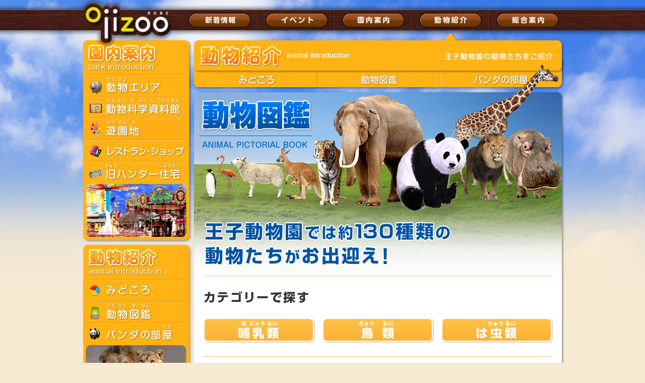

--- FILE ---
content_type: text/html
request_url: https://www.kobe-ojizoo.jp/animal/pictorial/
body_size: 5256
content:
<!DOCTYPE html PUBLIC "-//W3C//DTD XHTML 1.0 Transitional//EN" "http://www.w3.org/TR/xhtml1/DTD/xhtml1-transitional.dtd">
<html xmlns="http://www.w3.org/1999/xhtml"><!-- InstanceBegin template="/Templates/index.dwt" codeOutsideHTMLIsLocked="false" -->
<head>
<meta http-equiv="Content-Type" content="text/html; charset=utf-8" />
<!-- InstanceBeginEditable name="doctitle" -->
<title>動物図鑑｜神戸市立王子動物園</title>
<!-- InstanceEndEditable -->
<meta name="description" content="神戸市立王子動物園は六甲山麓に広がる自然豊かな動物園です。キリン、コアラ、アジアゾウなど、約130種750点の動物たちと出会えます。また「ふれあい広場」、「遊園地」、「動物科学資料館」なども併設しています。神戸市にお越しの際はぜひご来園ください。" />
<link href="../../lib/css/style.css" rel="stylesheet" type="text/css" />
<script type="text/javascript" src="https://ajax.googleapis.com/ajax/libs/jquery/1.7.1/jquery.min.js"></script>
<script type="text/javascript" src="../../lib/js/function.js"></script>
<!--[if IE 6]>
<script type="text/javascript" src="../lib/DD_belatedPNG/DD_belatedPNG_0.0.8a-min.js"></script>
<script>DD_belatedPNG.fix('#main');</script>
<![endif]-->

<!-- InstanceBeginEditable name="head" -->
<link href="../lib/css/animal.css" rel="stylesheet" type="text/css" />
<link href="each.css" rel="stylesheet" type="text/css" />
<script type="text/javascript" src="each.js"></script>
<!-- InstanceEndEditable -->
</head>

<body>
<div id="wrap">
<div id="wrapIn"><!-- #BeginLibraryItem "/Library/head.lbi" --><div id="head">
<div class="logo"><a href="https://www.kobe-ojizoo.jp/"><img src="../../lib/img/_.gif" alt="神戸市立王子動物園" width="190" height="80" /></a></div>
<div class="a"><a href="../../info"><img src="../../lib/img/h01.jpg" alt="新着情報" border="0" /></a></div>
<div class="b"><a href="../../event"><img src="../../lib/img/h02.jpg" alt="イベント" border="0" /></a></div>
<div class="c"><a href="../../area/index.html"><img src="../../lib/img/h03.jpg" alt="園内案内" /></a></div>
<div class="d"><a href="../index.html"><img src="../../lib/img/h04.jpg" alt="動物紹介" border="0" /></a></div>
<div class="e"><a href="../../guide/index.html"><img src="../../lib/img/h05.jpg" alt="総合案内" border="0" /></a></div>
</div><!-- #EndLibraryItem --><div id="body">
<div id="bodyIn">



<div id="side">
<div class="a">
<strong><a href="../../area/"><img src="../../lib/img/sb00.gif" alt="園内案内" width="210" height="70" /></a></strong>
<ul>
<li><a href="../../area/animal/"><img src="../../lib/img/sa01.gif" alt="動物エリア" width="210" height="43" /></a></li>
<li><a href="../../area/science/"><img src="../../lib/img/sa02.gif" alt="動物科学資料館" width="210" height="43" /></a></li>
<li><a href="../../area/park/"><img src="../../lib/img/sa03.gif" alt="遊園地" width="210" height="43" /></a></li>
<li><a href="../../area/shop/"><img src="../../lib/img/sa04.gif" alt="レストラン・ショップ" width="210" height="43" /></a></li>
<li><a href="../../area/hunter/"><img src="../../lib/img/sa05.gif" alt="旧ハンター住宅" width="210" height="43" border="0" /></a></li>
</ul>
</div>
<div class="b">
<strong><a href="../../animal/"><img src="../../lib/img/_.gif" alt="動物紹介" width="210" height="70" /></a></strong>
<ul>
<li><a href="../day/"><img src="../../lib/img/sb01.gif" alt="みどころ" width="210" height="43" /></a></li>
<li><a href="../pictorial/"><img src="../../lib/img/sb02.gif" alt="動物図鑑" width="210" height="43" /></a></li>
<li><a href="../panda/"><img src="../../lib/img/sb03.gif" alt="パンダの部屋" width="210" height="43" /></a></li>
</ul>
</div>
<div class="c"><a href="../pictorial"><img src="../../lib/img/sc01.jpg" alt="動物図鑑" /></a></div>
<div class="d">
<strong><a href="../../guide/"><img src="../../lib/img/_.gif" alt="総合案内" width="210" height="70" /></a></strong>
<ul>
<li><a href="../../guide/hour_charge/index.html#hours"><img src="../../lib/img/sd01.gif" alt="営業時間" /></a></li>
<li><a href="../../guide/hour_charge/index.html#charge"><img src="../../lib/img/sd02.gif" alt="料金案内" width="210" height="42" /></a></li>
<li><a href="../../guide/access/"><img src="../../lib/img/sd03.gif" alt="交通アクセス" width="210" height="41" /></a></li>
<li><a href="../../guide/supporter/"><img src="../../lib/img/sd04.gif" alt="動物サポーター" width="210" height="42" /></a></li>
<li><a href="../../guide/passport/"><img src="../../lib/img/sd05.gif" alt="年間パスポート" width="210" height="41" /></a></li>
<li><a href="../../guide/faq/"><img src="../../lib/img/sd06.gif" alt="よくあるご質問" width="210" height="41" /></a></li>
<li><a href="../../guide/facilities/"><img src="../../lib/img/sd07.gif" alt="施設概要" width="210" height="41" /></a></li>
</ul>
</div>
<div class="e"><a href="../../guide/passport/"><img src="../../lib/img/se01.gif" alt="年間パスポート" width="210" height="170" /></a></div>
<div class="f"><a href="../../guide/supporter/"><img src="../../lib/img/sf01.jpg" alt="動物サポーター" width="210" height="177" /></a></div>
<div class="g"><a href="../../course/"><img src="../../lib/img/sg01.jpg" alt="おすすめコース" width="210" height="170" /></a></div>
<div class="h"><a href="../../blog/"><img src="../../lib/img/sh01.jpg" alt="スタッフブログ" width="210" height="289" /></a></div>
</div><!--side-->



<div id="main">
<!-- InstanceBeginEditable name="main" --><!-- #BeginLibraryItem "/Library/pictorialNavi.lbi" --><div class="navi">
<div class="a"><a href="../day"><img src="../lib/img/n01.jpg" alt="みどころ" /></a></div>
<div class="b"><a href="../pictorial"><img src="../lib/img/n02.jpg" alt="動物図鑑" /></a></div>
<div class="c"><a href="../panda"><img src="../lib/img/n03.jpg" alt="パンダの部屋" /></a></div>
</div><!-- #EndLibraryItem --><div id="content">
<div class="index">
<h1><img src="img/05.png" alt="王子動物園では100種類を超えるたくさんの動物たちがお出迎え！" /></h1>
<div class="blkA">
<h2><img src="img/01.gif" alt="カテゴリーで探す" /></h2>
<ul>
<li><a href="category.php?c=1"><img src="img/c01.jpg" alt="哺乳類" width="225" height="53" /></a></li>
<li><a href="category.php?c=2"><img src="img/c02.jpg" alt="鳥類" width="225" height="53" /></a></li>
<li><a href="category.php?c=3"><img src="img/c03.jpg" alt="は虫類" width="225" height="53" /></a></li>
</ul>
</div>
<div class="blkB">
<h2><img src="img/02.gif" alt="あいうえお順で探す" /></h2>
<ul>
<li><a href="#a01"><img src="img/s01.gif" alt="あ行" /></a></li><li><a href="#a02"><img src="img/s02.gif" alt="か行" /></a></li><li><a href="#a03"><img src="img/s03.gif" alt="さ行" /></a></li><li><a href="#a04"><img src="img/s04.gif" alt="た行" /></a></li><li><a href="#a05"><img src="img/s05.gif" alt="な行" /></a></li><li><a href="#a06"><img src="img/s06.gif" alt="は行" /></a></li><li><a href="#a07"><img src="img/s07.gif" alt="ま行" /></a></li><li><a href="#a08"><img src="img/s08.gif" alt="や行" /></a></li><li><a href="#a09"><img src="img/s09.gif" alt="ら行" /></a></li><li><a href="#a10"><img src="img/s10.gif" alt="わ行" /></a></li></ul>
</div>
<div id="a01" class="blkC">
<h3><img src="img/h01.gif" alt="あ行" /></h3>
<table>
<tr>
</tr></tr><td><a href="detail.php?id=2">アオサギ</a></td><td><a href="detail.php?id=6">アカアシガメ</a></td><td><a href="detail.php?id=7">アカカンガルー</a></td></tr></tr><td><a href="detail.php?id=8">アカコンゴウインコ</a></td><td><a href="detail.php?id=10">アカハナグマ</a></td><td><a href="detail.php?id=18">アジアゾウ</a></td></tr></tr><td><a href="detail.php?id=11">アビシニアコロブス</a></td><td><a href="detail.php?id=12">アフリカタテガミヤマアラシ</a></td><td><a href="detail.php?id=13">アムールトラ</a></td></tr></tr><td><a href="detail.php?id=14">アムールヒョウ</a></td><td><a href="detail.php?id=16">インドオオコウモリ</a></td><td><a href="detail.php?id=17">インドクジャク(シロクジャク)</a></td></tr></tr><td><a href="detail.php?id=19">インドホシガメ</a></td><td><a href="detail.php?id=20">ウコッケイ</a></td><td><a href="detail.php?id=21">ウサギ</a></td></tr></tr><td><a href="detail.php?id=22">ウミネコ</a></td><td><a href="detail.php?id=24">エジプトルーセットオオコウモリ</a></td><td><a href="detail.php?id=25">エゾヒグマ</a></td></tr></tr><td><a href="detail.php?id=26">エミュー</a></td><td><a href="detail.php?id=152">オオアリクイ</a></td><td><a href="detail.php?id=29">オオダルマインコ</a></td></tr></tr><td><a href="detail.php?id=31">オグロプレーリードッグ</a></td><td><a href="detail.php?id=32">オシドリ</a></td><td><a href="detail.php?id=33">オジロワシ</a></td></tr>
</table>
<div class="top"><a href=""><img src="img/04.gif" alt="このページのTOPへ" /></a></div>
</div>
<div id="a02" class="blkC">
<h3><img src="img/h02.gif" alt="か行" /></h3>
<table>
<tr>
</tr></tr><td><a href="detail.php?id=35">カカバ</a></td><td><a href="detail.php?id=36">ガチョウ</a></td><td><a href="detail.php?id=142">カバ</a></td></tr></tr><td><a href="detail.php?id=38">カピバラ</a></td><td><a href="detail.php?id=141">カリフォルニアアシカ</a></td><td><a href="detail.php?id=137">カルガモ</a></td></tr></tr><td><a href="detail.php?id=40">カンムリシロムク</a></td><td><a href="detail.php?id=41">カンムリヅル</a></td><td><a href="detail.php?id=42">キエリボウシインコ</a></td></tr></tr><td><a href="detail.php?id=143">キリン</a></td><td><a href="detail.php?id=43">キンカジュー</a></td><td><a href="detail.php?id=44">クサガメ</a></td></tr></tr><td><a href="detail.php?id=45">グリーンイグアナ</a></td><td><a href="detail.php?id=47">ケヅメリクガメ</a></td><td><a href="detail.php?id=50">コールダック</a></td></tr></tr><td><a href="detail.php?id=48">コアラ</a></td><td><a href="detail.php?id=49">ゴイサギ</a></td><td><a href="detail.php?id=52">コツメカワウソ</a></td></tr></tr><td><a href="detail.php?id=53">コバタン</a></td><td><a href="detail.php?id=55">コモンマーモセット</a></td><td><a href="detail.php?id=56">コモンリスザル</a></td></tr>
</table>
<div class="top"><a href=""><img src="img/04.gif" alt="このページのTOPへ" /></a></div>
</div>
<div id="a03" class="blkC">
<h3><img src="img/h03.gif" alt="さ行" /></h3>
<table>
<tr>
</tr></tr><td><a href="detail.php?id=59">シセンレッサーパンダ</a></td><td><a href="detail.php?id=60">シタツンガ</a></td><td><a href="detail.php?id=147">シベリアオオヤマネコ</a></td></tr></tr><td><a href="detail.php?id=64">シマリス</a></td><td><a href="detail.php?id=65">ジャイアントパンダ</a></td><td><a href="detail.php?id=66">ジャガー</a></td></tr></tr><td><a href="detail.php?id=67">シュバシコウ</a></td><td><a href="detail.php?id=68">ショウガラゴ</a></td><td><a href="detail.php?id=136">シロアヒル</a></td></tr></tr><td><a href="detail.php?id=70">シロテテナガザル</a></td><td><a href="detail.php?id=71">シロフクロウ</a></td><td><a href="detail.php?id=73">シロムネオオハシ</a></td></tr></tr><td><a href="detail.php?id=74">スローロリス</a></td><td><a href="detail.php?id=75">セキセイインコ</a></td></tr>
</table>
<div class="top"><a href=""><img src="img/04.gif" alt="このページのTOPへ" /></a></div>
</div>
<div id="a04" class="blkC">
<h3><img src="img/h04.gif" alt="た行" /></h3>
<table>
<tr>
</tr></tr><td><a href="detail.php?id=76">ダチョウ</a></td><td><a href="detail.php?id=77">タンチョウ</a></td><td><a href="detail.php?id=78">チベットヒグマ(ウマグマ)</a></td></tr></tr><td><a href="detail.php?id=79">チャップマンシマウマ</a></td><td><a href="detail.php?id=80">チンパンジー</a></td></tr>
</table>
<div class="top"><a href=""><img src="img/04.gif" alt="このページのTOPへ" /></a></div>
</div>
<div id="a05" class="blkC">
<h3><img src="img/h05.gif" alt="な行" /></h3>
<table>
<tr>
</tr></tr><td><a href="detail.php?id=82">ニシアフリカコガタワニ</a></td><td><a href="detail.php?id=138">ニジキジ</a></td><td><a href="detail.php?id=83">ニシキマゲクビガメ</a></td></tr></tr><td><a href="detail.php?id=85">ニシムラサキエボシドリ</a></td><td><a href="detail.php?id=86">ニッポンツキノワグマ</a></td><td><a href="detail.php?id=87">ニホンイシガメ</a></td></tr></tr><td><a href="detail.php?id=135">ニホンカモシカ</a></td><td><a href="detail.php?id=89">ニホンリス</a></td><td><a href="detail.php?id=91">ニワトリ</a></td></tr>
</table>
<div class="top"><a href=""><img src="img/04.gif" alt="このページのTOPへ" /></a></div>
</div>
<div id="a06" class="blkC">
<h3><img src="img/h06.gif" alt="は行" /></h3>
<table>
<tr>
</tr></tr><td><a href="detail.php?id=93">ハッカン</a></td><td><a href="detail.php?id=95">パナマボウシインコ</a></td><td><a href="detail.php?id=97">ヒインコ</a></td></tr></tr><td><a href="detail.php?id=99">ヒツジ(コリデール)</a></td><td><a href="detail.php?id=100">ヒドリガモ</a></td><td><a href="detail.php?id=101">ヒョウモンガメ</a></td></tr></tr><td><a href="detail.php?id=102">ヒラセガメ</a></td><td><a href="detail.php?id=103">ヒワコンゴウインコ</a></td><td><a href="detail.php?id=145">ビントロング</a></td></tr></tr><td><a href="detail.php?id=105">フクロテナガザル</a></td><td><a href="detail.php?id=106">フサオマキザル</a></td><td><a href="detail.php?id=107">フタユビナマケモノ</a></td></tr></tr><td><a href="detail.php?id=108">ブラッザグエノン</a></td><td><a href="detail.php?id=109">フンボルトペンギン</a></td><td><a href="detail.php?id=110">ベニイロフラミンゴ</a></td></tr></tr><td><a href="detail.php?id=139">ベニコンゴウインコ</a></td><td><a href="detail.php?id=151">ベネットアカクビワラビー</a></td><td><a href="detail.php?id=112">ホッキョクグマ</a></td></tr></tr><td><a href="detail.php?id=146">ボブキャット</a></td><td><a href="detail.php?id=149">ボリビアリスザル</a></td><td><a href="detail.php?id=115">ボルネオオランウータン</a></td></tr></tr><td><a href="detail.php?id=116">ホロホロチョウ</a></td><td><a href="detail.php?id=117">ホンドフクロウ</a></td></tr>
</table>
<div class="top"><a href=""><img src="img/04.gif" alt="このページのTOPへ" /></a></div>
</div>
<div id="a07" class="blkC">
<h3><img src="img/h07.gif" alt="ま行" /></h3>
<table>
<tr>
</tr></tr><td><a href="detail.php?id=120">マナヅル</a></td><td><a href="detail.php?id=121">マヌルネコ</a></td><td><a href="detail.php?id=15">マレーハコガメ</a></td></tr></tr><td><a href="detail.php?id=122">ミナミイシガメ</a></td><td><a href="detail.php?id=124">モルモット</a></td></tr>
</table>
<div class="top"><a href=""><img src="img/04.gif" alt="このページのTOPへ" /></a></div>
</div>
<div id="a08" class="blkC">
<h3><img src="img/h08.gif" alt="や行" /></h3>
<table>
<tr>
</tr></tr><td><a href="detail.php?id=125">ヤギ</a></td><td><a href="detail.php?id=126">ユキヒョウ</a></td><td><a href="detail.php?id=127">ユリカモメ</a></td></tr></tr><td><a href="detail.php?id=129">ヨーロッパフラミンゴ</a></td><td><a href="detail.php?id=128">ヨウスコウワニ</a></td><td><a href="detail.php?id=130">ヨザル</a></td></tr>
</table>
<div class="top"><a href=""><img src="img/04.gif" alt="このページのTOPへ" /></a></div>
</div>
<div id="a09" class="blkC">
<h3><img src="img/h09.gif" alt="ら行" /></h3>
<table>
<tr>
</tr></tr><td><a href="detail.php?id=131">ライオン</a></td><td><a href="detail.php?id=132">ラマ</a></td><td><a href="detail.php?id=133">ルリコンゴウインコ</a></td></tr></tr><td><a href="detail.php?id=148">ロバ</a></td></tr>
</table>
<div class="top"><a href=""><img src="img/04.gif" alt="このページのTOPへ" /></a></div>
</div>
<div id="a10" class="blkC">
<h3><img src="img/h10.gif" alt="わ行" /></h3>
<table>
<tr>
</tr></tr><td><a href="detail.php?id=134">ワオキツネザル</a></td></tr>
</table>
<div class="top"><a href=""><img src="img/04.gif" alt="このページのTOPへ" /></a></div>
</div>
</div>
</div>
<!--content-->
<!-- InstanceEndEditable -->
</div>



</div>
</div><!--body-->

</div><!--inner-->
</div><!--wrap-->

<div id="footer">
<div class="footBox">

<ul class="footList">
<li class="noIcon"><a href="../../index.html">ホーム</a></li> 
<li><a href="../../info/">新着情報</a></li> 
<li><a href="../../event/">イベント</a></li> 
<li><a href="../../course/">おすすめコース</a></li>
<li><a href="../../habataki/">機関紙「はばたき」</a></li> 
<li><a href="../../animal/">動物紹介</a></li>
<li><a href="../../area/">園内案内</a></li> 
<li><a href="../../guide/">総合案内</a></li> 
<li><a href="../../inquiry/">お問い合わせ</a></li> 
<li><a href="../../privacy/">プライバシーポリシー</a></li> 
<li><a href="../../sitemap/">サイトマップ</a></li> 
<li><a href="../../guide/hour_charge/index.html#hours">営業時間</a></li> 
</ul>

<div class="clear"></div>

<ul class="footList">
<li class="noIcon"><a href="../../guide/hour_charge/index.html#charge">料金案内</a></li> 
<li><a href="../../guide/access/">交通アクセス</a></li> 
<li><a href="../../guide/supporter/">動物サポーター</a></li> 
<li><a href="../../guide/passport/">年間パスポート</a></li> 
<li><a href="../../guide/faq/">よくあるご質問</a></li> 
<li><a href="../../guide/facilities/">施設概要</a></li> 
</ul>

<div class="clear"></div>

<img src="../../lib/img/footLine.gif" alt="" width="980" height="1" class="footLine" />

<img src="../../lib/img/footLogo.gif" alt="神戸市立王子動物園" width="163" height="51" class="footLogo" />

<p class="footTxt01">〒657-0838 神戸市灘区王子町3-1<br />
TEL : 078-861-5624（代表）　インターネットからのお問い合わせは<a href="../../inquiry/">こちら</a></p>
<div class="clear"></div>

<ul class="footBanner">
<li><a href="https://twitter.com/kobeojizoo" target="_blank"><img src="../../lib/img/bn_tw.jpg" width="196" height="50" alt="王子動物園公式twitter" /></a></li> 
<li><a href="https://www.kobe-park.or.jp/" target="_blank"><img src="../../lib/img/footBanner01.jpg" width="196" height="50" alt="公益財団法人 神戸市緑化協会" /></a></li>
<li><a href="http://www.city.kobe.lg.jp/life/recycle/environmental/heat/kobe-iiguru-app.html" target="_blank"><img src="../../lib/img/footBanner02.jpg" width="196" height="50" alt="イイことぐるぐる" /></a></li>
</ul>
<div class="clear"></div>

<address>Copyright &copy; OJI ZOO All Right Reserved.</address>

<!--end footBox -->
</div>
<!--end Footer -->
</div>
<!--foot-->
<!-- Google Analytics -->
<script async src="https://www.googletagmanager.com/gtag/js?id=UA-109674892-5"></script>
<script>
  window.dataLayer = window.dataLayer || [];
  function gtag(){dataLayer.push(arguments);}
  gtag('js', new Date());

  gtag('config', 'UA-109674892-5');
</script>

</body>
<!-- InstanceEnd --></html>


--- FILE ---
content_type: text/css
request_url: https://www.kobe-ojizoo.jp/animal/lib/css/animal.css
body_size: 236
content:
#main { background-image: url(../img/n00.png); background-repeat: no-repeat; position: relative; }
#content { padding-top: 140px; }
.navi { width: 737px; position: absolute; }
.navi .a { position: absolute; top: 73px; left: 2px; }
.navi .b { position: absolute; top: 73px; left: 246px; }
.navi .c { position: absolute; top: 73px; left: 490px; }
#main .shien_r .nyuen {
	display: block;
	margin-left: 20px;
	margin-top: 10px;
}


--- FILE ---
content_type: text/css
request_url: https://www.kobe-ojizoo.jp/animal/pictorial/each.css
body_size: 724
content:
.index { padding-left: 19px; padding-top: 240px; }
.index h1 { margin-bottom: 20px; padding-left: 5px; }
.index .blkA ul { width: 715px; padding-bottom: 25px; overflow: hidden; background-image: url(img/c00.jpg); background-repeat: no-repeat; margin-top: 25px; }
.index .blkA li { float: left; width: 236px; }
.index .blkB ul { padding-top: 25px; padding-bottom: 15px; width: 715px; overflow: hidden; }
.index .blkB li { float: left; width: 69px; }
.index .blkC { margin-bottom: 5px; }
.index .blkC table { margin-top: 15px; margin-bottom: 10px; line-height: 1.3; }
.index .blkC td { width: 190px; margin: 0px; padding: 5px 15px 5px 25px; background-image: url(img/03.gif); background-repeat: no-repeat; background-position: 10px 10px; vertical-align: top; }
.index .blkC td a { color: #000; }
.index .blkC .top { text-align: right; width: 690px; }
.category { padding-left: 19px; padding-top: 240px; }
.category .blkA ul { width: 715px; padding-bottom: 15px; overflow: hidden; background-image: url(img/c00.jpg); background-repeat: no-repeat; margin-top: 25px; }
.category .blkA li { float: left; width: 236px; }
.category .blkB ul { width: 715px; padding-bottom: 30px; overflow: hidden; }
.category .blkB li { float: left; width: 116px; height: 36px; }
.category .blkC { margin-bottom: 5px; }
.category .blkC table { margin-top: 15px; margin-bottom: 10px; line-height: 1.3; }
.category .blkC td { width: 190px; margin: 0px; padding: 5px 15px 5px 25px; background-image: url(img/03.gif); background-repeat: no-repeat; background-position: 10px 10px; vertical-align: top; }
.category .blkC td a { color: #000; }
.category .blkC .top { text-align: right; width: 690px; }
.detail .bx-viewport { border: none; padding-left: 5px; background-color: transparent; }
.detail { padding-left: 13px; padding-top: 215px; }
.detail #img { background-color: #CEE7FF; border: 1px solid #0066CC; padding: 4px; height: 480px; width: 700px; margin-bottom: 10px; }
.detail #img img { height: 480px; width: 700px; }
.detail .thumbs { width: 720px; overflow: hidden; }
.detail .thumbs a { display: block; float: left; width: 180px; }
.detail .thumbs a img { height: 114px; width: 168px; border: 1px solid #0066CC; }
.detail .blkA { padding-top: 30px; padding-left: 10px; padding-bottom: 50px; width: 690px; }
.detail .blkA h1 { margin-bottom: 20px; }
.detail .blkA h2 { margin-bottom: 25px; }
.detail .blkB { padding-left: 10px; }
.detail .blkB h3 { margin-bottom: 15px; }
.detail .blkB table { margin-top: 15px; margin-bottom: 10px; line-height: 1.3; }
.detail .blkB td { width: 190px; margin: 0px; padding: 5px 15px 5px 25px; background-image: url(img/03.gif); background-repeat: no-repeat; background-position: 10px 10px; vertical-align: top; }
.detail .blkB td a { color: #000; }


.p1 {
	float: left;
	width: 69px;
	padding-bottom: 20px;
}


--- FILE ---
content_type: application/javascript
request_url: https://www.kobe-ojizoo.jp/animal/pictorial/each.js
body_size: 233
content:
// JavaScript Document
$(function()
{
	$('#main').css('background-image','url(img/n00.png)');
	$('#main .navi .c img').attr('src', 'img/n03.jpg');
	$('#main .blkA li a img').hover(
		function () { 	$(this).fadeTo(120, 0); },
		function () { 	$(this).fadeTo(120, 1); }
	);
	$('#main .blkB li a img').hover(
		function () { 	$(this).css('background-color','#FFF').fadeTo(120, 0.6); },
		function () { 	$(this).css('background-color','#FFF').fadeTo(120, 1); }
	);
});
